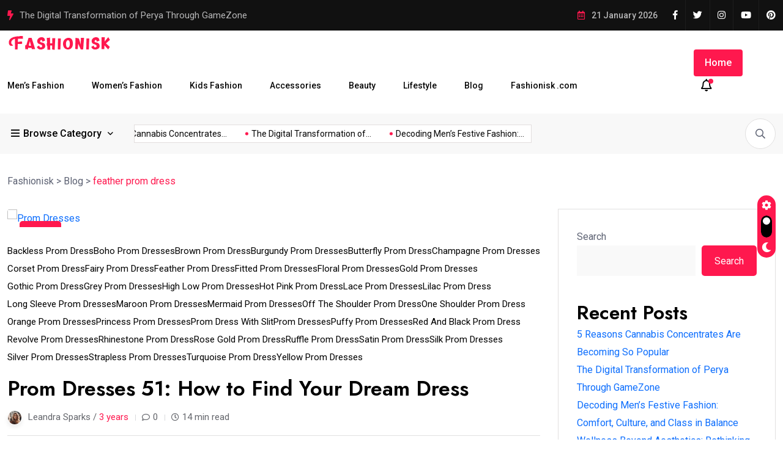

--- FILE ---
content_type: text/html; charset=utf-8
request_url: https://www.google.com/recaptcha/api2/aframe
body_size: 266
content:
<!DOCTYPE HTML><html><head><meta http-equiv="content-type" content="text/html; charset=UTF-8"></head><body><script nonce="l_ytSvMDnBdMuXemh0D63Q">/** Anti-fraud and anti-abuse applications only. See google.com/recaptcha */ try{var clients={'sodar':'https://pagead2.googlesyndication.com/pagead/sodar?'};window.addEventListener("message",function(a){try{if(a.source===window.parent){var b=JSON.parse(a.data);var c=clients[b['id']];if(c){var d=document.createElement('img');d.src=c+b['params']+'&rc='+(localStorage.getItem("rc::a")?sessionStorage.getItem("rc::b"):"");window.document.body.appendChild(d);sessionStorage.setItem("rc::e",parseInt(sessionStorage.getItem("rc::e")||0)+1);localStorage.setItem("rc::h",'1769030497334');}}}catch(b){}});window.parent.postMessage("_grecaptcha_ready", "*");}catch(b){}</script></body></html>